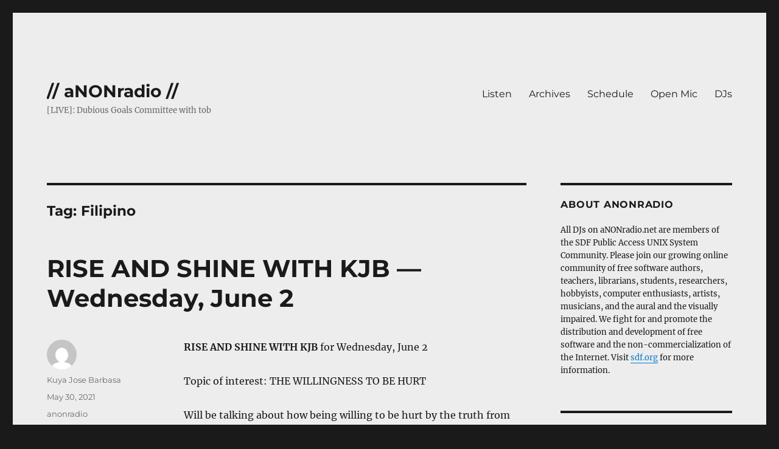

--- FILE ---
content_type: text/html; charset=UTF-8
request_url: https://anonradio.net/tag/filipino/
body_size: 49877
content:
<!DOCTYPE html>
<html lang="en-US" class="no-js">
<head>
	<meta charset="UTF-8">
	<meta name="viewport" content="width=device-width, initial-scale=1.0">
	<link rel="profile" href="https://gmpg.org/xfn/11">
		<script>(function(html){html.className = html.className.replace(/\bno-js\b/,'js')})(document.documentElement);</script>
<title>Filipino &#8211; // aNONradio //</title>
<meta name='robots' content='max-image-preview:large' />
<link rel="alternate" type="application/rss+xml" title="// aNONradio // &raquo; Feed" href="https://anonradio.net/feed/" />
<link rel="alternate" type="application/rss+xml" title="// aNONradio // &raquo; Filipino Tag Feed" href="https://anonradio.net/tag/filipino/feed/" />
<script>
window._wpemojiSettings = {"baseUrl":"https:\/\/s.w.org\/images\/core\/emoji\/14.0.0\/72x72\/","ext":".png","svgUrl":"https:\/\/s.w.org\/images\/core\/emoji\/14.0.0\/svg\/","svgExt":".svg","source":{"concatemoji":"https:\/\/anonradio.net\/wp-includes\/js\/wp-emoji-release.min.js?ver=6.4.7"}};
/*! This file is auto-generated */
!function(i,n){var o,s,e;function c(e){try{var t={supportTests:e,timestamp:(new Date).valueOf()};sessionStorage.setItem(o,JSON.stringify(t))}catch(e){}}function p(e,t,n){e.clearRect(0,0,e.canvas.width,e.canvas.height),e.fillText(t,0,0);var t=new Uint32Array(e.getImageData(0,0,e.canvas.width,e.canvas.height).data),r=(e.clearRect(0,0,e.canvas.width,e.canvas.height),e.fillText(n,0,0),new Uint32Array(e.getImageData(0,0,e.canvas.width,e.canvas.height).data));return t.every(function(e,t){return e===r[t]})}function u(e,t,n){switch(t){case"flag":return n(e,"\ud83c\udff3\ufe0f\u200d\u26a7\ufe0f","\ud83c\udff3\ufe0f\u200b\u26a7\ufe0f")?!1:!n(e,"\ud83c\uddfa\ud83c\uddf3","\ud83c\uddfa\u200b\ud83c\uddf3")&&!n(e,"\ud83c\udff4\udb40\udc67\udb40\udc62\udb40\udc65\udb40\udc6e\udb40\udc67\udb40\udc7f","\ud83c\udff4\u200b\udb40\udc67\u200b\udb40\udc62\u200b\udb40\udc65\u200b\udb40\udc6e\u200b\udb40\udc67\u200b\udb40\udc7f");case"emoji":return!n(e,"\ud83e\udef1\ud83c\udffb\u200d\ud83e\udef2\ud83c\udfff","\ud83e\udef1\ud83c\udffb\u200b\ud83e\udef2\ud83c\udfff")}return!1}function f(e,t,n){var r="undefined"!=typeof WorkerGlobalScope&&self instanceof WorkerGlobalScope?new OffscreenCanvas(300,150):i.createElement("canvas"),a=r.getContext("2d",{willReadFrequently:!0}),o=(a.textBaseline="top",a.font="600 32px Arial",{});return e.forEach(function(e){o[e]=t(a,e,n)}),o}function t(e){var t=i.createElement("script");t.src=e,t.defer=!0,i.head.appendChild(t)}"undefined"!=typeof Promise&&(o="wpEmojiSettingsSupports",s=["flag","emoji"],n.supports={everything:!0,everythingExceptFlag:!0},e=new Promise(function(e){i.addEventListener("DOMContentLoaded",e,{once:!0})}),new Promise(function(t){var n=function(){try{var e=JSON.parse(sessionStorage.getItem(o));if("object"==typeof e&&"number"==typeof e.timestamp&&(new Date).valueOf()<e.timestamp+604800&&"object"==typeof e.supportTests)return e.supportTests}catch(e){}return null}();if(!n){if("undefined"!=typeof Worker&&"undefined"!=typeof OffscreenCanvas&&"undefined"!=typeof URL&&URL.createObjectURL&&"undefined"!=typeof Blob)try{var e="postMessage("+f.toString()+"("+[JSON.stringify(s),u.toString(),p.toString()].join(",")+"));",r=new Blob([e],{type:"text/javascript"}),a=new Worker(URL.createObjectURL(r),{name:"wpTestEmojiSupports"});return void(a.onmessage=function(e){c(n=e.data),a.terminate(),t(n)})}catch(e){}c(n=f(s,u,p))}t(n)}).then(function(e){for(var t in e)n.supports[t]=e[t],n.supports.everything=n.supports.everything&&n.supports[t],"flag"!==t&&(n.supports.everythingExceptFlag=n.supports.everythingExceptFlag&&n.supports[t]);n.supports.everythingExceptFlag=n.supports.everythingExceptFlag&&!n.supports.flag,n.DOMReady=!1,n.readyCallback=function(){n.DOMReady=!0}}).then(function(){return e}).then(function(){var e;n.supports.everything||(n.readyCallback(),(e=n.source||{}).concatemoji?t(e.concatemoji):e.wpemoji&&e.twemoji&&(t(e.twemoji),t(e.wpemoji)))}))}((window,document),window._wpemojiSettings);
</script>
<style id='wp-emoji-styles-inline-css'>

	img.wp-smiley, img.emoji {
		display: inline !important;
		border: none !important;
		box-shadow: none !important;
		height: 1em !important;
		width: 1em !important;
		margin: 0 0.07em !important;
		vertical-align: -0.1em !important;
		background: none !important;
		padding: 0 !important;
	}
</style>
<link rel='stylesheet' id='wp-block-library-css' href='https://anonradio.net/wp-includes/css/dist/block-library/style.min.css?ver=6.4.7' media='all' />
<style id='wp-block-library-theme-inline-css'>
.wp-block-audio figcaption{color:#555;font-size:13px;text-align:center}.is-dark-theme .wp-block-audio figcaption{color:hsla(0,0%,100%,.65)}.wp-block-audio{margin:0 0 1em}.wp-block-code{border:1px solid #ccc;border-radius:4px;font-family:Menlo,Consolas,monaco,monospace;padding:.8em 1em}.wp-block-embed figcaption{color:#555;font-size:13px;text-align:center}.is-dark-theme .wp-block-embed figcaption{color:hsla(0,0%,100%,.65)}.wp-block-embed{margin:0 0 1em}.blocks-gallery-caption{color:#555;font-size:13px;text-align:center}.is-dark-theme .blocks-gallery-caption{color:hsla(0,0%,100%,.65)}.wp-block-image figcaption{color:#555;font-size:13px;text-align:center}.is-dark-theme .wp-block-image figcaption{color:hsla(0,0%,100%,.65)}.wp-block-image{margin:0 0 1em}.wp-block-pullquote{border-bottom:4px solid;border-top:4px solid;color:currentColor;margin-bottom:1.75em}.wp-block-pullquote cite,.wp-block-pullquote footer,.wp-block-pullquote__citation{color:currentColor;font-size:.8125em;font-style:normal;text-transform:uppercase}.wp-block-quote{border-left:.25em solid;margin:0 0 1.75em;padding-left:1em}.wp-block-quote cite,.wp-block-quote footer{color:currentColor;font-size:.8125em;font-style:normal;position:relative}.wp-block-quote.has-text-align-right{border-left:none;border-right:.25em solid;padding-left:0;padding-right:1em}.wp-block-quote.has-text-align-center{border:none;padding-left:0}.wp-block-quote.is-large,.wp-block-quote.is-style-large,.wp-block-quote.is-style-plain{border:none}.wp-block-search .wp-block-search__label{font-weight:700}.wp-block-search__button{border:1px solid #ccc;padding:.375em .625em}:where(.wp-block-group.has-background){padding:1.25em 2.375em}.wp-block-separator.has-css-opacity{opacity:.4}.wp-block-separator{border:none;border-bottom:2px solid;margin-left:auto;margin-right:auto}.wp-block-separator.has-alpha-channel-opacity{opacity:1}.wp-block-separator:not(.is-style-wide):not(.is-style-dots){width:100px}.wp-block-separator.has-background:not(.is-style-dots){border-bottom:none;height:1px}.wp-block-separator.has-background:not(.is-style-wide):not(.is-style-dots){height:2px}.wp-block-table{margin:0 0 1em}.wp-block-table td,.wp-block-table th{word-break:normal}.wp-block-table figcaption{color:#555;font-size:13px;text-align:center}.is-dark-theme .wp-block-table figcaption{color:hsla(0,0%,100%,.65)}.wp-block-video figcaption{color:#555;font-size:13px;text-align:center}.is-dark-theme .wp-block-video figcaption{color:hsla(0,0%,100%,.65)}.wp-block-video{margin:0 0 1em}.wp-block-template-part.has-background{margin-bottom:0;margin-top:0;padding:1.25em 2.375em}
</style>
<style id='classic-theme-styles-inline-css'>
/*! This file is auto-generated */
.wp-block-button__link{color:#fff;background-color:#32373c;border-radius:9999px;box-shadow:none;text-decoration:none;padding:calc(.667em + 2px) calc(1.333em + 2px);font-size:1.125em}.wp-block-file__button{background:#32373c;color:#fff;text-decoration:none}
</style>
<style id='global-styles-inline-css'>
body{--wp--preset--color--black: #000000;--wp--preset--color--cyan-bluish-gray: #abb8c3;--wp--preset--color--white: #fff;--wp--preset--color--pale-pink: #f78da7;--wp--preset--color--vivid-red: #cf2e2e;--wp--preset--color--luminous-vivid-orange: #ff6900;--wp--preset--color--luminous-vivid-amber: #fcb900;--wp--preset--color--light-green-cyan: #7bdcb5;--wp--preset--color--vivid-green-cyan: #00d084;--wp--preset--color--pale-cyan-blue: #8ed1fc;--wp--preset--color--vivid-cyan-blue: #0693e3;--wp--preset--color--vivid-purple: #9b51e0;--wp--preset--color--dark-gray: #1a1a1a;--wp--preset--color--medium-gray: #686868;--wp--preset--color--light-gray: #e5e5e5;--wp--preset--color--blue-gray: #4d545c;--wp--preset--color--bright-blue: #007acc;--wp--preset--color--light-blue: #9adffd;--wp--preset--color--dark-brown: #402b30;--wp--preset--color--medium-brown: #774e24;--wp--preset--color--dark-red: #640c1f;--wp--preset--color--bright-red: #ff675f;--wp--preset--color--yellow: #ffef8e;--wp--preset--gradient--vivid-cyan-blue-to-vivid-purple: linear-gradient(135deg,rgba(6,147,227,1) 0%,rgb(155,81,224) 100%);--wp--preset--gradient--light-green-cyan-to-vivid-green-cyan: linear-gradient(135deg,rgb(122,220,180) 0%,rgb(0,208,130) 100%);--wp--preset--gradient--luminous-vivid-amber-to-luminous-vivid-orange: linear-gradient(135deg,rgba(252,185,0,1) 0%,rgba(255,105,0,1) 100%);--wp--preset--gradient--luminous-vivid-orange-to-vivid-red: linear-gradient(135deg,rgba(255,105,0,1) 0%,rgb(207,46,46) 100%);--wp--preset--gradient--very-light-gray-to-cyan-bluish-gray: linear-gradient(135deg,rgb(238,238,238) 0%,rgb(169,184,195) 100%);--wp--preset--gradient--cool-to-warm-spectrum: linear-gradient(135deg,rgb(74,234,220) 0%,rgb(151,120,209) 20%,rgb(207,42,186) 40%,rgb(238,44,130) 60%,rgb(251,105,98) 80%,rgb(254,248,76) 100%);--wp--preset--gradient--blush-light-purple: linear-gradient(135deg,rgb(255,206,236) 0%,rgb(152,150,240) 100%);--wp--preset--gradient--blush-bordeaux: linear-gradient(135deg,rgb(254,205,165) 0%,rgb(254,45,45) 50%,rgb(107,0,62) 100%);--wp--preset--gradient--luminous-dusk: linear-gradient(135deg,rgb(255,203,112) 0%,rgb(199,81,192) 50%,rgb(65,88,208) 100%);--wp--preset--gradient--pale-ocean: linear-gradient(135deg,rgb(255,245,203) 0%,rgb(182,227,212) 50%,rgb(51,167,181) 100%);--wp--preset--gradient--electric-grass: linear-gradient(135deg,rgb(202,248,128) 0%,rgb(113,206,126) 100%);--wp--preset--gradient--midnight: linear-gradient(135deg,rgb(2,3,129) 0%,rgb(40,116,252) 100%);--wp--preset--font-size--small: 13px;--wp--preset--font-size--medium: 20px;--wp--preset--font-size--large: 36px;--wp--preset--font-size--x-large: 42px;--wp--preset--spacing--20: 0.44rem;--wp--preset--spacing--30: 0.67rem;--wp--preset--spacing--40: 1rem;--wp--preset--spacing--50: 1.5rem;--wp--preset--spacing--60: 2.25rem;--wp--preset--spacing--70: 3.38rem;--wp--preset--spacing--80: 5.06rem;--wp--preset--shadow--natural: 6px 6px 9px rgba(0, 0, 0, 0.2);--wp--preset--shadow--deep: 12px 12px 50px rgba(0, 0, 0, 0.4);--wp--preset--shadow--sharp: 6px 6px 0px rgba(0, 0, 0, 0.2);--wp--preset--shadow--outlined: 6px 6px 0px -3px rgba(255, 255, 255, 1), 6px 6px rgba(0, 0, 0, 1);--wp--preset--shadow--crisp: 6px 6px 0px rgba(0, 0, 0, 1);}:where(.is-layout-flex){gap: 0.5em;}:where(.is-layout-grid){gap: 0.5em;}body .is-layout-flow > .alignleft{float: left;margin-inline-start: 0;margin-inline-end: 2em;}body .is-layout-flow > .alignright{float: right;margin-inline-start: 2em;margin-inline-end: 0;}body .is-layout-flow > .aligncenter{margin-left: auto !important;margin-right: auto !important;}body .is-layout-constrained > .alignleft{float: left;margin-inline-start: 0;margin-inline-end: 2em;}body .is-layout-constrained > .alignright{float: right;margin-inline-start: 2em;margin-inline-end: 0;}body .is-layout-constrained > .aligncenter{margin-left: auto !important;margin-right: auto !important;}body .is-layout-constrained > :where(:not(.alignleft):not(.alignright):not(.alignfull)){max-width: var(--wp--style--global--content-size);margin-left: auto !important;margin-right: auto !important;}body .is-layout-constrained > .alignwide{max-width: var(--wp--style--global--wide-size);}body .is-layout-flex{display: flex;}body .is-layout-flex{flex-wrap: wrap;align-items: center;}body .is-layout-flex > *{margin: 0;}body .is-layout-grid{display: grid;}body .is-layout-grid > *{margin: 0;}:where(.wp-block-columns.is-layout-flex){gap: 2em;}:where(.wp-block-columns.is-layout-grid){gap: 2em;}:where(.wp-block-post-template.is-layout-flex){gap: 1.25em;}:where(.wp-block-post-template.is-layout-grid){gap: 1.25em;}.has-black-color{color: var(--wp--preset--color--black) !important;}.has-cyan-bluish-gray-color{color: var(--wp--preset--color--cyan-bluish-gray) !important;}.has-white-color{color: var(--wp--preset--color--white) !important;}.has-pale-pink-color{color: var(--wp--preset--color--pale-pink) !important;}.has-vivid-red-color{color: var(--wp--preset--color--vivid-red) !important;}.has-luminous-vivid-orange-color{color: var(--wp--preset--color--luminous-vivid-orange) !important;}.has-luminous-vivid-amber-color{color: var(--wp--preset--color--luminous-vivid-amber) !important;}.has-light-green-cyan-color{color: var(--wp--preset--color--light-green-cyan) !important;}.has-vivid-green-cyan-color{color: var(--wp--preset--color--vivid-green-cyan) !important;}.has-pale-cyan-blue-color{color: var(--wp--preset--color--pale-cyan-blue) !important;}.has-vivid-cyan-blue-color{color: var(--wp--preset--color--vivid-cyan-blue) !important;}.has-vivid-purple-color{color: var(--wp--preset--color--vivid-purple) !important;}.has-black-background-color{background-color: var(--wp--preset--color--black) !important;}.has-cyan-bluish-gray-background-color{background-color: var(--wp--preset--color--cyan-bluish-gray) !important;}.has-white-background-color{background-color: var(--wp--preset--color--white) !important;}.has-pale-pink-background-color{background-color: var(--wp--preset--color--pale-pink) !important;}.has-vivid-red-background-color{background-color: var(--wp--preset--color--vivid-red) !important;}.has-luminous-vivid-orange-background-color{background-color: var(--wp--preset--color--luminous-vivid-orange) !important;}.has-luminous-vivid-amber-background-color{background-color: var(--wp--preset--color--luminous-vivid-amber) !important;}.has-light-green-cyan-background-color{background-color: var(--wp--preset--color--light-green-cyan) !important;}.has-vivid-green-cyan-background-color{background-color: var(--wp--preset--color--vivid-green-cyan) !important;}.has-pale-cyan-blue-background-color{background-color: var(--wp--preset--color--pale-cyan-blue) !important;}.has-vivid-cyan-blue-background-color{background-color: var(--wp--preset--color--vivid-cyan-blue) !important;}.has-vivid-purple-background-color{background-color: var(--wp--preset--color--vivid-purple) !important;}.has-black-border-color{border-color: var(--wp--preset--color--black) !important;}.has-cyan-bluish-gray-border-color{border-color: var(--wp--preset--color--cyan-bluish-gray) !important;}.has-white-border-color{border-color: var(--wp--preset--color--white) !important;}.has-pale-pink-border-color{border-color: var(--wp--preset--color--pale-pink) !important;}.has-vivid-red-border-color{border-color: var(--wp--preset--color--vivid-red) !important;}.has-luminous-vivid-orange-border-color{border-color: var(--wp--preset--color--luminous-vivid-orange) !important;}.has-luminous-vivid-amber-border-color{border-color: var(--wp--preset--color--luminous-vivid-amber) !important;}.has-light-green-cyan-border-color{border-color: var(--wp--preset--color--light-green-cyan) !important;}.has-vivid-green-cyan-border-color{border-color: var(--wp--preset--color--vivid-green-cyan) !important;}.has-pale-cyan-blue-border-color{border-color: var(--wp--preset--color--pale-cyan-blue) !important;}.has-vivid-cyan-blue-border-color{border-color: var(--wp--preset--color--vivid-cyan-blue) !important;}.has-vivid-purple-border-color{border-color: var(--wp--preset--color--vivid-purple) !important;}.has-vivid-cyan-blue-to-vivid-purple-gradient-background{background: var(--wp--preset--gradient--vivid-cyan-blue-to-vivid-purple) !important;}.has-light-green-cyan-to-vivid-green-cyan-gradient-background{background: var(--wp--preset--gradient--light-green-cyan-to-vivid-green-cyan) !important;}.has-luminous-vivid-amber-to-luminous-vivid-orange-gradient-background{background: var(--wp--preset--gradient--luminous-vivid-amber-to-luminous-vivid-orange) !important;}.has-luminous-vivid-orange-to-vivid-red-gradient-background{background: var(--wp--preset--gradient--luminous-vivid-orange-to-vivid-red) !important;}.has-very-light-gray-to-cyan-bluish-gray-gradient-background{background: var(--wp--preset--gradient--very-light-gray-to-cyan-bluish-gray) !important;}.has-cool-to-warm-spectrum-gradient-background{background: var(--wp--preset--gradient--cool-to-warm-spectrum) !important;}.has-blush-light-purple-gradient-background{background: var(--wp--preset--gradient--blush-light-purple) !important;}.has-blush-bordeaux-gradient-background{background: var(--wp--preset--gradient--blush-bordeaux) !important;}.has-luminous-dusk-gradient-background{background: var(--wp--preset--gradient--luminous-dusk) !important;}.has-pale-ocean-gradient-background{background: var(--wp--preset--gradient--pale-ocean) !important;}.has-electric-grass-gradient-background{background: var(--wp--preset--gradient--electric-grass) !important;}.has-midnight-gradient-background{background: var(--wp--preset--gradient--midnight) !important;}.has-small-font-size{font-size: var(--wp--preset--font-size--small) !important;}.has-medium-font-size{font-size: var(--wp--preset--font-size--medium) !important;}.has-large-font-size{font-size: var(--wp--preset--font-size--large) !important;}.has-x-large-font-size{font-size: var(--wp--preset--font-size--x-large) !important;}
.wp-block-navigation a:where(:not(.wp-element-button)){color: inherit;}
:where(.wp-block-post-template.is-layout-flex){gap: 1.25em;}:where(.wp-block-post-template.is-layout-grid){gap: 1.25em;}
:where(.wp-block-columns.is-layout-flex){gap: 2em;}:where(.wp-block-columns.is-layout-grid){gap: 2em;}
.wp-block-pullquote{font-size: 1.5em;line-height: 1.6;}
</style>
<link rel='stylesheet' id='turbo-widgets-css' href='https://anonradio.net/wp-content/plugins/turbo-widgets/public/css/turbo-widgets-public.css?ver=2.0.0' media='all' />
<link rel='stylesheet' id='twentysixteen-fonts-css' href='https://anonradio.net/wp-content/themes/twentysixteen/fonts/merriweather-plus-montserrat-plus-inconsolata.css?ver=20230328' media='all' />
<link rel='stylesheet' id='genericons-css' href='https://anonradio.net/wp-content/themes/twentysixteen/genericons/genericons.css?ver=20201208' media='all' />
<link rel='stylesheet' id='twentysixteen-style-css' href='https://anonradio.net/wp-content/themes/twentysixteen/style.css?ver=20250715' media='all' />
<style id='twentysixteen-style-inline-css'>

		/* Custom Page Background Color */
		.site {
			background-color: #ededed;
		}

		mark,
		ins,
		button,
		button[disabled]:hover,
		button[disabled]:focus,
		input[type="button"],
		input[type="button"][disabled]:hover,
		input[type="button"][disabled]:focus,
		input[type="reset"],
		input[type="reset"][disabled]:hover,
		input[type="reset"][disabled]:focus,
		input[type="submit"],
		input[type="submit"][disabled]:hover,
		input[type="submit"][disabled]:focus,
		.menu-toggle.toggled-on,
		.menu-toggle.toggled-on:hover,
		.menu-toggle.toggled-on:focus,
		.pagination .prev,
		.pagination .next,
		.pagination .prev:hover,
		.pagination .prev:focus,
		.pagination .next:hover,
		.pagination .next:focus,
		.pagination .nav-links:before,
		.pagination .nav-links:after,
		.widget_calendar tbody a,
		.widget_calendar tbody a:hover,
		.widget_calendar tbody a:focus,
		.page-links a,
		.page-links a:hover,
		.page-links a:focus {
			color: #ededed;
		}

		@media screen and (min-width: 56.875em) {
			.main-navigation ul ul li {
				background-color: #ededed;
			}

			.main-navigation ul ul:after {
				border-top-color: #ededed;
				border-bottom-color: #ededed;
			}
		}
	
</style>
<link rel='stylesheet' id='twentysixteen-block-style-css' href='https://anonradio.net/wp-content/themes/twentysixteen/css/blocks.css?ver=20240817' media='all' />
<!--[if lt IE 10]>
<link rel='stylesheet' id='twentysixteen-ie-css' href='https://anonradio.net/wp-content/themes/twentysixteen/css/ie.css?ver=20170530' media='all' />
<![endif]-->
<!--[if lt IE 9]>
<link rel='stylesheet' id='twentysixteen-ie8-css' href='https://anonradio.net/wp-content/themes/twentysixteen/css/ie8.css?ver=20170530' media='all' />
<![endif]-->
<!--[if lt IE 8]>
<link rel='stylesheet' id='twentysixteen-ie7-css' href='https://anonradio.net/wp-content/themes/twentysixteen/css/ie7.css?ver=20170530' media='all' />
<![endif]-->
<script src="https://anonradio.net/wp-includes/js/jquery/jquery.min.js?ver=3.7.1" id="jquery-core-js"></script>
<script src="https://anonradio.net/wp-includes/js/jquery/jquery-migrate.min.js?ver=3.4.1" id="jquery-migrate-js"></script>
<script src="https://anonradio.net/wp-content/plugins/turbo-widgets/public/js/turbo-widgets-public.js?ver=2.0.0" id="turbo-widgets-js"></script>
<!--[if lt IE 9]>
<script src="https://anonradio.net/wp-content/themes/twentysixteen/js/html5.js?ver=3.7.3" id="twentysixteen-html5-js"></script>
<![endif]-->
<script id="twentysixteen-script-js-extra">
var screenReaderText = {"expand":"expand child menu","collapse":"collapse child menu"};
</script>
<script src="https://anonradio.net/wp-content/themes/twentysixteen/js/functions.js?ver=20230629" id="twentysixteen-script-js" defer data-wp-strategy="defer"></script>
<link rel="https://api.w.org/" href="https://anonradio.net/wp-json/" /><link rel="alternate" type="application/json" href="https://anonradio.net/wp-json/wp/v2/tags/558" /><link rel="EditURI" type="application/rsd+xml" title="RSD" href="https://anonradio.net/xmlrpc.php?rsd" />
<meta name="generator" content="WordPress 6.4.7" />
<style>
	.wcs3-responsive-wrapper .wcs3-responsive-list {
	    display: none;
	}
	@media all and (max-width: 999px) {
	    .wcs3-responsive-wrapper .wcs3-responsive-list {
	        display: block;
	    }
	    .wcs3-responsive-wrapper .wcs3-schedule-wrapper {
	        display: none;
	    }
	}
</style><style>
	.wcs3-class-container {
	    background-color: #DDFFDD;
	    color: #373737;
	}
	.wcs3-class-container a {
	    color: #1982D1;
	}
	.wcs3-details-box-container {
	    background-color: #FFDDDD;
	}
	body .wcs3-qtip-tip {
	    background-color: #FFFFFF;
	    border-color: #DDDDDD;
	}
	.wcs3-schedule-wrapper table th {
	    background-color: #EEEEEE;
	    color: #;
	}
	.wcs3-schedule-wrapper table {
		    background-color: #FFFFFF;
	}
	.wcs3-schedule-wrapper table,
	.wcs3-schedule-wrapper table td,
	.wcs3-schedule-wrapper table th {
	    border-color: #DDDDDD;
	}
</style></head>

<body class="archive tag tag-filipino tag-558 wp-embed-responsive group-blog hfeed">
<div id="page" class="site">
	<div class="site-inner">
		<a class="skip-link screen-reader-text" href="#content">
			Skip to content		</a>

		<header id="masthead" class="site-header">
			<div class="site-header-main">
				<div class="site-branding">
																					<p class="site-title"><a href="https://anonradio.net/" rel="home" >// aNONradio //</a></p>
												<p class="site-description">[LIVE]: Dubious Goals Committee with tob</p>
									</div><!-- .site-branding -->

									<button id="menu-toggle" class="menu-toggle">Menu</button>

					<div id="site-header-menu" class="site-header-menu">
													<nav id="site-navigation" class="main-navigation" aria-label="Primary Menu">
								<div class="menu-menu-container"><ul id="menu-menu" class="primary-menu"><li id="menu-item-138" class="menu-item menu-item-type-custom menu-item-object-custom menu-item-138"><a href="https://anonradio.net/listen/">Listen</a></li>
<li id="menu-item-136" class="menu-item menu-item-type-custom menu-item-object-custom menu-item-136"><a href="https://archives.anonradio.net">Archives</a></li>
<li id="menu-item-137" class="menu-item menu-item-type-custom menu-item-object-custom menu-item-home menu-item-137"><a href="https://anonradio.net/">Schedule</a></li>
<li id="menu-item-140" class="menu-item menu-item-type-custom menu-item-object-custom menu-item-140"><a href="https://anonradio.net/openmic/">Open Mic</a></li>
<li id="menu-item-9907" class="menu-item menu-item-type-post_type menu-item-object-page menu-item-9907"><a href="https://anonradio.net/djs/">DJs</a></li>
</ul></div>							</nav><!-- .main-navigation -->
						
											</div><!-- .site-header-menu -->
							</div><!-- .site-header-main -->

					</header><!-- .site-header -->

		<div id="content" class="site-content">

	<div id="primary" class="content-area">
		<main id="main" class="site-main">

		
			<header class="page-header">
				<h1 class="page-title">Tag: <span>Filipino</span></h1>			</header><!-- .page-header -->

			
<article id="post-10182" class="post-10182 post type-post status-publish format-standard hentry category-anonradio tag-dubai tag-filipino tag-morning tag-news tag-rise-and-shine tag-uae">
	<header class="entry-header">
		
		<h2 class="entry-title"><a href="https://anonradio.net/riseandshinejune2/" rel="bookmark">RISE AND SHINE WITH KJB &#8212; Wednesday, June 2</a></h2>	</header><!-- .entry-header -->

	
	
	<div class="entry-content">
		
<p><strong>RISE AND SHINE WITH KJB</strong> for Wednesday, June 2</p>



<p>Topic of interest: THE WILLINGNESS TO BE HURT</p>



<p>Will be talking about how being willing to be hurt by the truth from someone makes you stronger in the contexts of platonic, romantic, and other types of relationships. Included are personal anecdotes of recent.</p>



<p>Thank you and God bless!</p>
	</div><!-- .entry-content -->

	<footer class="entry-footer">
		<span class="byline"><img alt='' src='https://secure.gravatar.com/avatar/1b0c4ecaf770a56fd0ba760ec49561ce?s=49&#038;d=mm&#038;r=g' srcset='https://secure.gravatar.com/avatar/1b0c4ecaf770a56fd0ba760ec49561ce?s=98&#038;d=mm&#038;r=g 2x' class='avatar avatar-49 photo' height='49' width='49' decoding='async'/><span class="screen-reader-text">Author </span><span class="author vcard"><a class="url fn n" href="https://anonradio.net/author/kuyajosebarbasa/">Kuya Jose Barbasa</a></span></span><span class="posted-on"><span class="screen-reader-text">Posted on </span><a href="https://anonradio.net/riseandshinejune2/" rel="bookmark"><time class="entry-date published" datetime="2021-05-30T22:23:07+00:00">May 30, 2021</time><time class="updated" datetime="2021-05-30T22:24:21+00:00">May 30, 2021</time></a></span><span class="cat-links"><span class="screen-reader-text">Categories </span><a href="https://anonradio.net/category/anonradio/" rel="category tag">anonradio</a></span><span class="tags-links"><span class="screen-reader-text">Tags </span><a href="https://anonradio.net/tag/dubai/" rel="tag">Dubai</a>, <a href="https://anonradio.net/tag/filipino/" rel="tag">Filipino</a>, <a href="https://anonradio.net/tag/morning/" rel="tag">Morning</a>, <a href="https://anonradio.net/tag/news/" rel="tag">news</a>, <a href="https://anonradio.net/tag/rise-and-shine/" rel="tag">RISE AND SHINE!</a>, <a href="https://anonradio.net/tag/uae/" rel="tag">UAE</a></span>			</footer><!-- .entry-footer -->
</article><!-- #post-10182 -->

<article id="post-10039" class="post-10039 post type-post status-publish format-standard hentry category-anonradio tag-dubai tag-filipino tag-morning-show tag-news-and-current-affairs tag-philippines tag-rise-and-shine tag-united-arab-emirates">
	<header class="entry-header">
		
		<h2 class="entry-title"><a href="https://anonradio.net/rise-and-shine-its-kjb/" rel="bookmark">Rise and Shine! It&#8217;s KJB!</a></h2>	</header><!-- .entry-header -->

	
	
	<div class="entry-content">
		
<p>Mabuhay to one and all.</p>



<p>Never thought I&#8217;d have a show on Anonradio, but the dream has finally come true for me.</p>



<p>My show is in a morning news format, the first 10 or 15 minutes dedicated to reading the news and the rest of the 45 minutes to news analysis and topical discussion &#8212; and maybe even a bit of music jamming!</p>



<p>Timings are every Wednesday from 8am to 9am UTC. (remember to check your local times!)</p>



<p>Until then, good morning/afternoon/night, and good luck.</p>



<p>-KJB | <a href="http://kjbweb.ml" data-type="URL" data-id="http://kjbweb.ml">http://kjbweb.ml</a> | kuyajosebarbasa@sdf.org</p>
	</div><!-- .entry-content -->

	<footer class="entry-footer">
		<span class="byline"><img alt='' src='https://secure.gravatar.com/avatar/1b0c4ecaf770a56fd0ba760ec49561ce?s=49&#038;d=mm&#038;r=g' srcset='https://secure.gravatar.com/avatar/1b0c4ecaf770a56fd0ba760ec49561ce?s=98&#038;d=mm&#038;r=g 2x' class='avatar avatar-49 photo' height='49' width='49' decoding='async'/><span class="screen-reader-text">Author </span><span class="author vcard"><a class="url fn n" href="https://anonradio.net/author/kuyajosebarbasa/">Kuya Jose Barbasa</a></span></span><span class="posted-on"><span class="screen-reader-text">Posted on </span><a href="https://anonradio.net/rise-and-shine-its-kjb/" rel="bookmark"><time class="entry-date published" datetime="2021-05-20T16:39:22+00:00">May 20, 2021</time><time class="updated" datetime="2021-05-30T22:24:05+00:00">May 30, 2021</time></a></span><span class="cat-links"><span class="screen-reader-text">Categories </span><a href="https://anonradio.net/category/anonradio/" rel="category tag">anonradio</a></span><span class="tags-links"><span class="screen-reader-text">Tags </span><a href="https://anonradio.net/tag/dubai/" rel="tag">Dubai</a>, <a href="https://anonradio.net/tag/filipino/" rel="tag">Filipino</a>, <a href="https://anonradio.net/tag/morning-show/" rel="tag">Morning Show</a>, <a href="https://anonradio.net/tag/news-and-current-affairs/" rel="tag">News and Current Affairs</a>, <a href="https://anonradio.net/tag/philippines/" rel="tag">Philippines</a>, <a href="https://anonradio.net/tag/rise-and-shine/" rel="tag">RISE AND SHINE!</a>, <a href="https://anonradio.net/tag/united-arab-emirates/" rel="tag">United Arab Emirates</a></span>			</footer><!-- .entry-footer -->
</article><!-- #post-10039 -->

		</main><!-- .site-main -->
	</div><!-- .content-area -->


	<aside id="secondary" class="sidebar widget-area">
		<section id="text-2" class="widget widget_text"><h2 class="widget-title">About aNONradio</h2>			<div class="textwidget"><p>All DJs on aNONradio.net are members of the SDF Public Access UNIX System Community. Please join our growing online community of free software authors, teachers, librarians, students, researchers, hobbyists, computer enthusiasts, artists, musicians, and the aural and the visually impaired. We fight for and promote the distribution and development of free software and the non-commercialization of the Internet. Visit <a href="https://sdf.org/?welcome">sdf.org</a> for more information.</p>
</div>
		</section>
		<section id="recent-posts-4" class="widget widget_recent_entries">
		<h2 class="widget-title">Latest posts by aNONradio DJs</h2><nav aria-label="Latest posts by aNONradio DJs">
		<ul>
											<li>
					<a href="https://anonradio.net/objects-in-mirrors-episode-83-merry-xmas-ya-filthy-animals-2025-12-23/">Objects In Mirrors Episode 83: &#8220;Merry Xmas ya filthy animals&#8221; (2025-12-23)</a>
									</li>
											<li>
					<a href="https://anonradio.net/suyf-the-other-side-12-21-25/">SUYF: the other side &#8211; 12/21/25</a>
									</li>
											<li>
					<a href="https://anonradio.net/asfo-2025-12-20/">ASFO 2025–12–20</a>
									</li>
											<li>
					<a href="https://anonradio.net/objects-in-mirrors-episode-82-cold-was-the-night-2025-12-16/">Objects In Mirrors Episode 82: &#8220;Cold was the night&#8221; (2025-12-16)</a>
									</li>
											<li>
					<a href="https://anonradio.net/suyf-the-other-side-12-14-25/">SUYF: the other side &#8211; 12/14/25</a>
									</li>
											<li>
					<a href="https://anonradio.net/objects-in-mirrors-episode-81-late-night-southbound-to-bristol-2025-12-09/">Objects In Mirrors Episode 81: &#8220;Late night, southbound to Bristol&#8221; (2025-12-09)</a>
									</li>
											<li>
					<a href="https://anonradio.net/suyf-the-other-side-12-7-25/">SUYF: the other side &#8211; 12/7/25</a>
									</li>
											<li>
					<a href="https://anonradio.net/objects-in-mirrors-episode-80-40-nights-and-40-nights-2025-12-02/">Objects In Mirrors Episode 80: &#8220;40 Nights and 40 Nights&#8221; (2025-12-02)</a>
									</li>
											<li>
					<a href="https://anonradio.net/suyf-the-other-side-11-30-25/">SUYF: the other side &#8211; 11/30/25</a>
									</li>
											<li>
					<a href="https://anonradio.net/objects-in-mirrors-episode-79-youre-welcome-2025-11-25/">Objects In Mirrors Episode 79: &#8220;You&#8217;re welcome&#8221; (2025-11-25)</a>
									</li>
											<li>
					<a href="https://anonradio.net/suyf-the-other-side-11-23-25/">SUYF- the other side:  11/23/25</a>
									</li>
											<li>
					<a href="https://anonradio.net/intergalactic-wasabi-mix-live-mix-by-snowdusk-episode-1181-11-22-2025/">Intergalactic Wasabi Mix &#8211; Live Mix by snowdusk &#8211; Episode 1181 &#8211; 11/22/2025</a>
									</li>
											<li>
					<a href="https://anonradio.net/objects-in-mirrors-episode-78-a-means-to-an-end-2025-11-18/">Objects In Mirrors Episode 78: &#8220;A means to an end&#8221; (2025-11-18)</a>
									</li>
											<li>
					<a href="https://anonradio.net/suyf-the-other-side-11-16-25/">SUYF: the other side &#8211; 11/16/25</a>
									</li>
											<li>
					<a href="https://anonradio.net/objects-in-mirrors-episode-77-outside-in-2025-11-11/">Objects In Mirrors Episode 77: &#8220;Outside In&#8221; (2025-11-11)</a>
									</li>
											<li>
					<a href="https://anonradio.net/intergalactic-wasabi-mix-live-mix-by-snowdusk-episode-1180-2025-11-09/">Intergalactic Wasabi Mix &#8211; Live Mix by snowdusk &#8211; Episode 1180 &#8211; 2025/11/09</a>
									</li>
											<li>
					<a href="https://anonradio.net/suyf-the-other-side-11-9-25/">SUYF: the other side -11/9/25</a>
									</li>
											<li>
					<a href="https://anonradio.net/intergalactic-wasabi-mix-live-mix-by-snowdusk-episode-1179-2025-11-08/">Intergalactic Wasabi Mix &#8211; Live Mix by snowdusk &#8211; Episode 1179 &#8211; 2025/11/08</a>
									</li>
											<li>
					<a href="https://anonradio.net/objects-in-mirrors-episode-76-regularly-scheduled-programming-no-2-2025-11-04/">Objects In Mirrors, Episode 76: &#8220;Regularly Scheduled Programming Nº 2&#8221; (2025-11-04)</a>
									</li>
											<li>
					<a href="https://anonradio.net/intergalactic-wasabi-mix-live-mix-by-snowdusk-episode-1178-2025-11-02/">Intergalactic Wasabi Mix &#8211; Live Mix by snowdusk &#8211; Episode 1178 &#8211; 2025/11/02</a>
									</li>
					</ul>

		</nav></section><section id="calendar-2" class="widget widget_calendar"><h2 class="widget-title">aNONradio DJ posts by date</h2><div id="calendar_wrap" class="calendar_wrap"><table id="wp-calendar" class="wp-calendar-table">
	<caption>December 2025</caption>
	<thead>
	<tr>
		<th scope="col" title="Monday">M</th>
		<th scope="col" title="Tuesday">T</th>
		<th scope="col" title="Wednesday">W</th>
		<th scope="col" title="Thursday">T</th>
		<th scope="col" title="Friday">F</th>
		<th scope="col" title="Saturday">S</th>
		<th scope="col" title="Sunday">S</th>
	</tr>
	</thead>
	<tbody>
	<tr><td>1</td><td><a href="https://anonradio.net/2025/12/02/" aria-label="Posts published on December 2, 2025">2</a></td><td>3</td><td>4</td><td>5</td><td>6</td><td><a href="https://anonradio.net/2025/12/07/" aria-label="Posts published on December 7, 2025">7</a></td>
	</tr>
	<tr>
		<td>8</td><td><a href="https://anonradio.net/2025/12/09/" aria-label="Posts published on December 9, 2025">9</a></td><td>10</td><td>11</td><td>12</td><td>13</td><td><a href="https://anonradio.net/2025/12/14/" aria-label="Posts published on December 14, 2025">14</a></td>
	</tr>
	<tr>
		<td>15</td><td><a href="https://anonradio.net/2025/12/16/" aria-label="Posts published on December 16, 2025">16</a></td><td>17</td><td>18</td><td>19</td><td><a href="https://anonradio.net/2025/12/20/" aria-label="Posts published on December 20, 2025">20</a></td><td><a href="https://anonradio.net/2025/12/21/" aria-label="Posts published on December 21, 2025">21</a></td>
	</tr>
	<tr>
		<td>22</td><td><a href="https://anonradio.net/2025/12/23/" aria-label="Posts published on December 23, 2025">23</a></td><td>24</td><td>25</td><td>26</td><td id="today">27</td><td>28</td>
	</tr>
	<tr>
		<td>29</td><td>30</td><td>31</td>
		<td class="pad" colspan="4">&nbsp;</td>
	</tr>
	</tbody>
	</table><nav aria-label="Previous and next months" class="wp-calendar-nav">
		<span class="wp-calendar-nav-prev"><a href="https://anonradio.net/2025/11/">&laquo; Nov</a></span>
		<span class="pad">&nbsp;</span>
		<span class="wp-calendar-nav-next">&nbsp;</span>
	</nav></div></section><section id="text-5" class="widget widget_text"><h2 class="widget-title">Join the aNONradio mailing list</h2>			<div class="textwidget"><p><strong>subscribe</strong> to the <i>anonradio-l</i> mailing list by sending an email to majordomo@sdf.org with <b><u>ONLY</u></b> &#8220;subscribe anonradio-l&#8221; in the body of the email and <b><u>NO</u></b> Subject.</p>
</div>
		</section><section id="search-3" class="widget widget_search"><h2 class="widget-title">Search our DJ&#8217;s playlists/posts</h2>
<form role="search" method="get" class="search-form" action="https://anonradio.net/">
	<label>
		<span class="screen-reader-text">
			Search for:		</span>
		<input type="search" class="search-field" placeholder="Search &hellip;" value="" name="s" />
	</label>
	<button type="submit" class="search-submit"><span class="screen-reader-text">
		Search	</span></button>
</form>
</section><section id="text-6" class="widget widget_text"><h2 class="widget-title">Want to DJ on aNONradio?</h2>			<div class="textwidget"><p><strong>aNONradio</strong> is always looking for creative and reliable DJs! Please click <a href="http://anonradio.net/djs">here</a> for more details.</p>
</div>
		</section><section id="tag_cloud-2" class="widget widget_tag_cloud"><h2 class="widget-title">Tags</h2><nav aria-label="Tags"><div class="tagcloud"><ul class='wp-tag-cloud' role='list'>
	<li><a href="https://anonradio.net/tag/80s/" class="tag-cloud-link tag-link-256 tag-link-position-1" style="font-size: 1em;" aria-label="80s (59 items)">80s<span class="tag-link-count"> (59)</span></a></li>
	<li><a href="https://anonradio.net/tag/80s-synth/" class="tag-cloud-link tag-link-245 tag-link-position-2" style="font-size: 1em;" aria-label="80s Synth (18 items)">80s Synth<span class="tag-link-count"> (18)</span></a></li>
	<li><a href="https://anonradio.net/tag/anonradio/" class="tag-cloud-link tag-link-5 tag-link-position-3" style="font-size: 1em;" aria-label="aNONradio (15 items)">aNONradio<span class="tag-link-count"> (15)</span></a></li>
	<li><a href="https://anonradio.net/tag/anonradio-news/" class="tag-cloud-link tag-link-169 tag-link-position-4" style="font-size: 1em;" aria-label="anonradio-news (39 items)">anonradio-news<span class="tag-link-count"> (39)</span></a></li>
	<li><a href="https://anonradio.net/tag/a-step-farther-out/" class="tag-cloud-link tag-link-568 tag-link-position-5" style="font-size: 1em;" aria-label="a step farther out (226 items)">a step farther out<span class="tag-link-count"> (226)</span></a></li>
	<li><a href="https://anonradio.net/tag/bass-house/" class="tag-cloud-link tag-link-684 tag-link-position-6" style="font-size: 1em;" aria-label="bass house (15 items)">bass house<span class="tag-link-count"> (15)</span></a></li>
	<li><a href="https://anonradio.net/tag/breakcore/" class="tag-cloud-link tag-link-682 tag-link-position-7" style="font-size: 1em;" aria-label="breakcore (30 items)">breakcore<span class="tag-link-count"> (30)</span></a></li>
	<li><a href="https://anonradio.net/tag/bucky-fuller/" class="tag-cloud-link tag-link-744 tag-link-position-8" style="font-size: 1em;" aria-label="bucky fuller (14 items)">bucky fuller<span class="tag-link-count"> (14)</span></a></li>
	<li><a href="https://anonradio.net/tag/deephouse/" class="tag-cloud-link tag-link-322 tag-link-position-9" style="font-size: 1em;" aria-label="deepHouse (121 items)">deepHouse<span class="tag-link-count"> (121)</span></a></li>
	<li><a href="https://anonradio.net/tag/drum-and-bass/" class="tag-cloud-link tag-link-207 tag-link-position-10" style="font-size: 1em;" aria-label="drum and bass (38 items)">drum and bass<span class="tag-link-count"> (38)</span></a></li>
	<li><a href="https://anonradio.net/tag/dubstep/" class="tag-cloud-link tag-link-215 tag-link-position-11" style="font-size: 1em;" aria-label="dubstep (51 items)">dubstep<span class="tag-link-count"> (51)</span></a></li>
	<li><a href="https://anonradio.net/tag/ebm/" class="tag-cloud-link tag-link-248 tag-link-position-12" style="font-size: 1em;" aria-label="EBM (37 items)">EBM<span class="tag-link-count"> (37)</span></a></li>
	<li><a href="https://anonradio.net/tag/electro/" class="tag-cloud-link tag-link-210 tag-link-position-13" style="font-size: 1em;" aria-label="electro (57 items)">electro<span class="tag-link-count"> (57)</span></a></li>
	<li><a href="https://anonradio.net/tag/eurodisco/" class="tag-cloud-link tag-link-593 tag-link-position-14" style="font-size: 1em;" aria-label="Eurodisco (18 items)">Eurodisco<span class="tag-link-count"> (18)</span></a></li>
	<li><a href="https://anonradio.net/tag/experimental/" class="tag-cloud-link tag-link-116 tag-link-position-15" style="font-size: 1em;" aria-label="Experimental (29 items)">Experimental<span class="tag-link-count"> (29)</span></a></li>
	<li><a href="https://anonradio.net/tag/freshmaker/" class="tag-cloud-link tag-link-552 tag-link-position-16" style="font-size: 1em;" aria-label="freshmaker (16 items)">freshmaker<span class="tag-link-count"> (16)</span></a></li>
	<li><a href="https://anonradio.net/tag/giant-steps/" class="tag-cloud-link tag-link-598 tag-link-position-17" style="font-size: 1em;" aria-label="giant steps (24 items)">giant steps<span class="tag-link-count"> (24)</span></a></li>
	<li><a href="https://anonradio.net/tag/hardcore/" class="tag-cloud-link tag-link-622 tag-link-position-18" style="font-size: 1em;" aria-label="hardcore (15 items)">hardcore<span class="tag-link-count"> (15)</span></a></li>
	<li><a href="https://anonradio.net/tag/hear-now-the-words/" class="tag-cloud-link tag-link-414 tag-link-position-19" style="font-size: 1em;" aria-label="hear now the words (27 items)">hear now the words<span class="tag-link-count"> (27)</span></a></li>
	<li><a href="https://anonradio.net/tag/hi-nrg/" class="tag-cloud-link tag-link-415 tag-link-position-20" style="font-size: 1em;" aria-label="hi-NRG (13 items)">hi-NRG<span class="tag-link-count"> (13)</span></a></li>
	<li><a href="https://anonradio.net/tag/house/" class="tag-cloud-link tag-link-206 tag-link-position-21" style="font-size: 1em;" aria-label="house (186 items)">house<span class="tag-link-count"> (186)</span></a></li>
	<li><a href="https://anonradio.net/tag/idm/" class="tag-cloud-link tag-link-234 tag-link-position-22" style="font-size: 1em;" aria-label="idm (16 items)">idm<span class="tag-link-count"> (16)</span></a></li>
	<li><a href="https://anonradio.net/tag/italo-disco/" class="tag-cloud-link tag-link-482 tag-link-position-23" style="font-size: 1em;" aria-label="Italo-Disco (17 items)">Italo-Disco<span class="tag-link-count"> (17)</span></a></li>
	<li><a href="https://anonradio.net/tag/jazz/" class="tag-cloud-link tag-link-306 tag-link-position-24" style="font-size: 1em;" aria-label="jazz (42 items)">jazz<span class="tag-link-count"> (42)</span></a></li>
	<li><a href="https://anonradio.net/tag/low-wire/" class="tag-cloud-link tag-link-336 tag-link-position-25" style="font-size: 1em;" aria-label="LOW WIRE (14 items)">LOW WIRE<span class="tag-link-count"> (14)</span></a></li>
	<li><a href="https://anonradio.net/tag/mail-call/" class="tag-cloud-link tag-link-724 tag-link-position-26" style="font-size: 1em;" aria-label="mail call (18 items)">mail call<span class="tag-link-count"> (18)</span></a></li>
	<li><a href="https://anonradio.net/tag/mentos/" class="tag-cloud-link tag-link-551 tag-link-position-27" style="font-size: 1em;" aria-label="mentos (16 items)">mentos<span class="tag-link-count"> (16)</span></a></li>
	<li><a href="https://anonradio.net/tag/minimal/" class="tag-cloud-link tag-link-567 tag-link-position-28" style="font-size: 1em;" aria-label="minimal (33 items)">minimal<span class="tag-link-count"> (33)</span></a></li>
	<li><a href="https://anonradio.net/tag/minimaltechno/" class="tag-cloud-link tag-link-308 tag-link-position-29" style="font-size: 1em;" aria-label="minimalTechno (120 items)">minimalTechno<span class="tag-link-count"> (120)</span></a></li>
	<li><a href="https://anonradio.net/tag/new-beat/" class="tag-cloud-link tag-link-460 tag-link-position-30" style="font-size: 1em;" aria-label="New Beat (18 items)">New Beat<span class="tag-link-count"> (18)</span></a></li>
	<li><a href="https://anonradio.net/tag/new-wave/" class="tag-cloud-link tag-link-246 tag-link-position-31" style="font-size: 1em;" aria-label="New Wave (46 items)">New Wave<span class="tag-link-count"> (46)</span></a></li>
	<li><a href="https://anonradio.net/tag/oim/" class="tag-cloud-link tag-link-732 tag-link-position-32" style="font-size: 1em;" aria-label="oim (79 items)">oim<span class="tag-link-count"> (79)</span></a></li>
	<li><a href="https://anonradio.net/tag/playlist/" class="tag-cloud-link tag-link-167 tag-link-position-33" style="font-size: 1em;" aria-label="playlist (17 items)">playlist<span class="tag-link-count"> (17)</span></a></li>
	<li><a href="https://anonradio.net/tag/progressivehouse/" class="tag-cloud-link tag-link-309 tag-link-position-34" style="font-size: 1em;" aria-label="progressiveHouse (122 items)">progressiveHouse<span class="tag-link-count"> (122)</span></a></li>
	<li><a href="https://anonradio.net/tag/space-disco/" class="tag-cloud-link tag-link-362 tag-link-position-35" style="font-size: 1em;" aria-label="space disco (17 items)">space disco<span class="tag-link-count"> (17)</span></a></li>
	<li><a href="https://anonradio.net/tag/spoken-word/" class="tag-cloud-link tag-link-16 tag-link-position-36" style="font-size: 1em;" aria-label="spoken-word (17 items)">spoken-word<span class="tag-link-count"> (17)</span></a></li>
	<li><a href="https://anonradio.net/tag/supplementary-shows/" class="tag-cloud-link tag-link-645 tag-link-position-37" style="font-size: 1em;" aria-label="supplementary shows (100 items)">supplementary shows<span class="tag-link-count"> (100)</span></a></li>
	<li><a href="https://anonradio.net/tag/suyf/" class="tag-cloud-link tag-link-204 tag-link-position-38" style="font-size: 1em;" aria-label="SUYF! (45 items)">SUYF!<span class="tag-link-count"> (45)</span></a></li>
	<li><a href="https://anonradio.net/tag/suyf-tos/" class="tag-cloud-link tag-link-611 tag-link-position-39" style="font-size: 1em;" aria-label="SUYF: tos (190 items)">SUYF: tos<span class="tag-link-count"> (190)</span></a></li>
	<li><a href="https://anonradio.net/tag/synthpop/" class="tag-cloud-link tag-link-220 tag-link-position-40" style="font-size: 1em;" aria-label="synthpop (21 items)">synthpop<span class="tag-link-count"> (21)</span></a></li>
	<li><a href="https://anonradio.net/tag/synth-pop/" class="tag-cloud-link tag-link-266 tag-link-position-41" style="font-size: 1em;" aria-label="synth pop (68 items)">synth pop<span class="tag-link-count"> (68)</span></a></li>
	<li><a href="https://anonradio.net/tag/techhouse/" class="tag-cloud-link tag-link-285 tag-link-position-42" style="font-size: 1em;" aria-label="techHouse (122 items)">techHouse<span class="tag-link-count"> (122)</span></a></li>
	<li><a href="https://anonradio.net/tag/techno/" class="tag-cloud-link tag-link-212 tag-link-position-43" style="font-size: 1em;" aria-label="techno (170 items)">techno<span class="tag-link-count"> (170)</span></a></li>
	<li><a href="https://anonradio.net/tag/weekly-post/" class="tag-cloud-link tag-link-620 tag-link-position-44" style="font-size: 1em;" aria-label="weekly post (214 items)">weekly post<span class="tag-link-count"> (214)</span></a></li>
	<li><a href="https://anonradio.net/tag/william-stone-iii/" class="tag-cloud-link tag-link-34 tag-link-position-45" style="font-size: 1em;" aria-label="William Stone III (13 items)">William Stone III<span class="tag-link-count"> (13)</span></a></li>
</ul>
</div>
</nav></section>	</aside><!-- .sidebar .widget-area -->

		</div><!-- .site-content -->

		<footer id="colophon" class="site-footer">
							<nav class="main-navigation" aria-label="Footer Primary Menu">
					<div class="menu-menu-container"><ul id="menu-menu-1" class="primary-menu"><li class="menu-item menu-item-type-custom menu-item-object-custom menu-item-138"><a href="https://anonradio.net/listen/">Listen</a></li>
<li class="menu-item menu-item-type-custom menu-item-object-custom menu-item-136"><a href="https://archives.anonradio.net">Archives</a></li>
<li class="menu-item menu-item-type-custom menu-item-object-custom menu-item-home menu-item-137"><a href="https://anonradio.net/">Schedule</a></li>
<li class="menu-item menu-item-type-custom menu-item-object-custom menu-item-140"><a href="https://anonradio.net/openmic/">Open Mic</a></li>
<li class="menu-item menu-item-type-post_type menu-item-object-page menu-item-9907"><a href="https://anonradio.net/djs/">DJs</a></li>
</ul></div>				</nav><!-- .main-navigation -->
			
			
			<div class="site-info">
								<span class="site-title"><a href="https://anonradio.net/" rel="home">// aNONradio //</a></span>
								<a href="https://wordpress.org/" class="imprint">
					Proudly powered by WordPress				</a>
			</div><!-- .site-info -->
		</footer><!-- .site-footer -->
	</div><!-- .site-inner -->
</div><!-- .site -->

</body>
</html>
